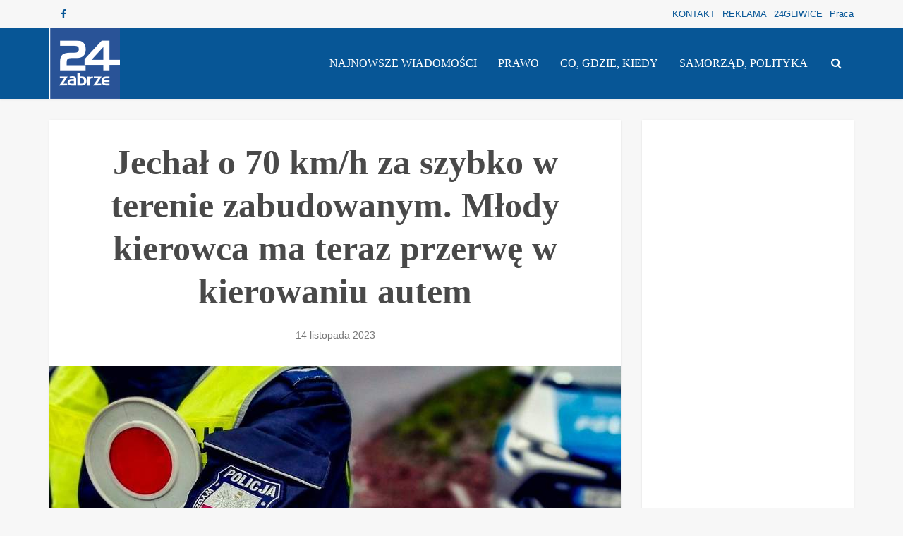

--- FILE ---
content_type: text/html; charset=UTF-8
request_url: https://www.24zabrze.pl/wiadomosci/jechal-o-70-km-h-za-szybko-w-terenie-zabudowanym-mlody-kierowca-ma-teraz-przerwe-w-kierowaniu-autem/
body_size: 20732
content:
<!DOCTYPE html><html lang="pl-PL" class="no-js no-svg"><head><script data-no-optimize="1">var litespeed_docref=sessionStorage.getItem("litespeed_docref");litespeed_docref&&(Object.defineProperty(document,"referrer",{get:function(){return litespeed_docref}}),sessionStorage.removeItem("litespeed_docref"));</script> <meta http-equiv="Content-Type" content="text/html; charset=UTF-8" /><meta name="viewport" content="user-scalable=yes, width=device-width, initial-scale=1.0, maximum-scale=1, minimum-scale=1"><link rel="profile" href="https://gmpg.org/xfn/11" /><title>Jechał o 70 km/h za szybko w terenie zabudowanym. Młody kierowca ma teraz przerwę w kierowaniu autem &#8211; 24zabrze.pl &#8211; Portal Miejski Zabrze | wiadomości</title><meta name='robots' content='max-image-preview:large' /><link rel='dns-prefetch' href='//fonts.googleapis.com' /><link rel="alternate" type="application/rss+xml" title="24zabrze.pl - Portal Miejski Zabrze | wiadomości &raquo; Kanał z wpisami" href="https://www.24zabrze.pl/wiadomosci/feed/" /><link rel="alternate" type="application/rss+xml" title="24zabrze.pl - Portal Miejski Zabrze | wiadomości &raquo; Kanał z komentarzami" href="https://www.24zabrze.pl/wiadomosci/comments/feed/" /><link rel="alternate" title="oEmbed (JSON)" type="application/json+oembed" href="https://www.24zabrze.pl/wiadomosci/wp-json/oembed/1.0/embed?url=https%3A%2F%2Fwww.24zabrze.pl%2Fwiadomosci%2Fjechal-o-70-km-h-za-szybko-w-terenie-zabudowanym-mlody-kierowca-ma-teraz-przerwe-w-kierowaniu-autem%2F" /><link rel="alternate" title="oEmbed (XML)" type="text/xml+oembed" href="https://www.24zabrze.pl/wiadomosci/wp-json/oembed/1.0/embed?url=https%3A%2F%2Fwww.24zabrze.pl%2Fwiadomosci%2Fjechal-o-70-km-h-za-szybko-w-terenie-zabudowanym-mlody-kierowca-ma-teraz-przerwe-w-kierowaniu-autem%2F&#038;format=xml" />
 <script src="//www.googletagmanager.com/gtag/js?id=G-YJ373ZYN7H"  data-cfasync="false" data-wpfc-render="false" type="text/javascript" async></script> <script data-cfasync="false" data-wpfc-render="false" type="text/javascript">var mi_version = '9.11.1';
				var mi_track_user = true;
				var mi_no_track_reason = '';
								var MonsterInsightsDefaultLocations = {"page_location":"https:\/\/www.24zabrze.pl\/wiadomosci\/jechal-o-70-km-h-za-szybko-w-terenie-zabudowanym-mlody-kierowca-ma-teraz-przerwe-w-kierowaniu-autem\/"};
								if ( typeof MonsterInsightsPrivacyGuardFilter === 'function' ) {
					var MonsterInsightsLocations = (typeof MonsterInsightsExcludeQuery === 'object') ? MonsterInsightsPrivacyGuardFilter( MonsterInsightsExcludeQuery ) : MonsterInsightsPrivacyGuardFilter( MonsterInsightsDefaultLocations );
				} else {
					var MonsterInsightsLocations = (typeof MonsterInsightsExcludeQuery === 'object') ? MonsterInsightsExcludeQuery : MonsterInsightsDefaultLocations;
				}

								var disableStrs = [
										'ga-disable-G-YJ373ZYN7H',
									];

				/* Function to detect opted out users */
				function __gtagTrackerIsOptedOut() {
					for (var index = 0; index < disableStrs.length; index++) {
						if (document.cookie.indexOf(disableStrs[index] + '=true') > -1) {
							return true;
						}
					}

					return false;
				}

				/* Disable tracking if the opt-out cookie exists. */
				if (__gtagTrackerIsOptedOut()) {
					for (var index = 0; index < disableStrs.length; index++) {
						window[disableStrs[index]] = true;
					}
				}

				/* Opt-out function */
				function __gtagTrackerOptout() {
					for (var index = 0; index < disableStrs.length; index++) {
						document.cookie = disableStrs[index] + '=true; expires=Thu, 31 Dec 2099 23:59:59 UTC; path=/';
						window[disableStrs[index]] = true;
					}
				}

				if ('undefined' === typeof gaOptout) {
					function gaOptout() {
						__gtagTrackerOptout();
					}
				}
								window.dataLayer = window.dataLayer || [];

				window.MonsterInsightsDualTracker = {
					helpers: {},
					trackers: {},
				};
				if (mi_track_user) {
					function __gtagDataLayer() {
						dataLayer.push(arguments);
					}

					function __gtagTracker(type, name, parameters) {
						if (!parameters) {
							parameters = {};
						}

						if (parameters.send_to) {
							__gtagDataLayer.apply(null, arguments);
							return;
						}

						if (type === 'event') {
														parameters.send_to = monsterinsights_frontend.v4_id;
							var hookName = name;
							if (typeof parameters['event_category'] !== 'undefined') {
								hookName = parameters['event_category'] + ':' + name;
							}

							if (typeof MonsterInsightsDualTracker.trackers[hookName] !== 'undefined') {
								MonsterInsightsDualTracker.trackers[hookName](parameters);
							} else {
								__gtagDataLayer('event', name, parameters);
							}
							
						} else {
							__gtagDataLayer.apply(null, arguments);
						}
					}

					__gtagTracker('js', new Date());
					__gtagTracker('set', {
						'developer_id.dZGIzZG': true,
											});
					if ( MonsterInsightsLocations.page_location ) {
						__gtagTracker('set', MonsterInsightsLocations);
					}
										__gtagTracker('config', 'G-YJ373ZYN7H', {"forceSSL":"true","link_attribution":"true"} );
										window.gtag = __gtagTracker;										(function () {
						/* https://developers.google.com/analytics/devguides/collection/analyticsjs/ */
						/* ga and __gaTracker compatibility shim. */
						var noopfn = function () {
							return null;
						};
						var newtracker = function () {
							return new Tracker();
						};
						var Tracker = function () {
							return null;
						};
						var p = Tracker.prototype;
						p.get = noopfn;
						p.set = noopfn;
						p.send = function () {
							var args = Array.prototype.slice.call(arguments);
							args.unshift('send');
							__gaTracker.apply(null, args);
						};
						var __gaTracker = function () {
							var len = arguments.length;
							if (len === 0) {
								return;
							}
							var f = arguments[len - 1];
							if (typeof f !== 'object' || f === null || typeof f.hitCallback !== 'function') {
								if ('send' === arguments[0]) {
									var hitConverted, hitObject = false, action;
									if ('event' === arguments[1]) {
										if ('undefined' !== typeof arguments[3]) {
											hitObject = {
												'eventAction': arguments[3],
												'eventCategory': arguments[2],
												'eventLabel': arguments[4],
												'value': arguments[5] ? arguments[5] : 1,
											}
										}
									}
									if ('pageview' === arguments[1]) {
										if ('undefined' !== typeof arguments[2]) {
											hitObject = {
												'eventAction': 'page_view',
												'page_path': arguments[2],
											}
										}
									}
									if (typeof arguments[2] === 'object') {
										hitObject = arguments[2];
									}
									if (typeof arguments[5] === 'object') {
										Object.assign(hitObject, arguments[5]);
									}
									if ('undefined' !== typeof arguments[1].hitType) {
										hitObject = arguments[1];
										if ('pageview' === hitObject.hitType) {
											hitObject.eventAction = 'page_view';
										}
									}
									if (hitObject) {
										action = 'timing' === arguments[1].hitType ? 'timing_complete' : hitObject.eventAction;
										hitConverted = mapArgs(hitObject);
										__gtagTracker('event', action, hitConverted);
									}
								}
								return;
							}

							function mapArgs(args) {
								var arg, hit = {};
								var gaMap = {
									'eventCategory': 'event_category',
									'eventAction': 'event_action',
									'eventLabel': 'event_label',
									'eventValue': 'event_value',
									'nonInteraction': 'non_interaction',
									'timingCategory': 'event_category',
									'timingVar': 'name',
									'timingValue': 'value',
									'timingLabel': 'event_label',
									'page': 'page_path',
									'location': 'page_location',
									'title': 'page_title',
									'referrer' : 'page_referrer',
								};
								for (arg in args) {
																		if (!(!args.hasOwnProperty(arg) || !gaMap.hasOwnProperty(arg))) {
										hit[gaMap[arg]] = args[arg];
									} else {
										hit[arg] = args[arg];
									}
								}
								return hit;
							}

							try {
								f.hitCallback();
							} catch (ex) {
							}
						};
						__gaTracker.create = newtracker;
						__gaTracker.getByName = newtracker;
						__gaTracker.getAll = function () {
							return [];
						};
						__gaTracker.remove = noopfn;
						__gaTracker.loaded = true;
						window['__gaTracker'] = __gaTracker;
					})();
									} else {
										console.log("");
					(function () {
						function __gtagTracker() {
							return null;
						}

						window['__gtagTracker'] = __gtagTracker;
						window['gtag'] = __gtagTracker;
					})();
									}</script> 
<script id="zabrz-ready" type="litespeed/javascript">window.advanced_ads_ready=function(e,a){a=a||"complete";var d=function(e){return"interactive"===a?"loading"!==e:"complete"===e};d(document.readyState)?e():document.addEventListener("readystatechange",(function(a){d(a.target.readyState)&&e()}),{once:"interactive"===a})},window.advanced_ads_ready_queue=window.advanced_ads_ready_queue||[]</script> <style id='wp-img-auto-sizes-contain-inline-css' type='text/css'>img:is([sizes=auto i],[sizes^="auto," i]){contain-intrinsic-size:3000px 1500px}
/*# sourceURL=wp-img-auto-sizes-contain-inline-css */</style><style id="litespeed-ccss">.mashsb-toggle-container{display:none;padding:11px 2% 8px;border:10px solid #fff120;position:relative;margin-bottom:10px;margin-top:0}.onoffswitch2{position:relative;display:inline-block;float:left;margin-right:3px;margin-bottom:3px;margin-left:0;background-color:#c5c5c5;color:#fff;width:42px;height:42px;line-height:42px;text-align:center}.onoffswitch2.mash-small{width:28px;height:28px;line-height:28px}.onoffswitch2:before{content:"-";display:inline-block;font-weight:700;font-size:30px;font-family:arial;vertical-align:super}.mashsb-main .mashsb-buttons .mashsb-noshadow{box-shadow:none;-webkit-box-shadow:none}html,body,div,span,h1,a,ins,ul,li,form{border:0;font-size:100%;margin:0;outline:0;padding:0;vertical-align:baseline}html{font-size:62.5%;overflow-y:scroll;overflow-x:hidden;-webkit-text-size-adjust:100%;-ms-text-size-adjust:100%;-ms-touch-action:manipulation;touch-action:manipulation}*,*:before,*:after{-webkit-box-sizing:border-box;-moz-box-sizing:border-box;box-sizing:border-box}body{background:#fff;font-style:inherit;font-weight:inherit;font-family:inherit;-webkit-font-smoothing:antialiased;text-rendering:auto}article,aside,header,main,nav{display:block}ul{list-style:none}a{text-decoration:none}a img{border:0}.container{margin:0 auto;max-width:1140px}.container:after{content:"";display:table;clear:both}.sidebar{width:300px;float:left;padding-top:15px;position:relative;min-height:1px}.vce-main-content{float:left;width:840px;padding:15px 30px 0 0}.vce-sticky .widget:last-child{margin-bottom:0}body,button,input{line-height:1.63}h1{font-style:normal;-ms-word-wrap:break-word;word-wrap:break-word}h1{line-height:1.22;margin-bottom:10px}i{font-style:italic}ins{text-decoration:none}ul{margin:0 0 30px 30px}ul{list-style:disc}li>ul{margin-bottom:0;margin-left:1.5em}img{max-width:100%;height:auto;vertical-align:middle;border:0;-ms-interpolation-mode:bicubic}button,input{font-size:100%;margin:0;vertical-align:baseline}button{border-radius:4px;font-size:14px;line-height:22px;color:#fff;text-align:center;display:inline-block;width:auto;padding:5px 10px;text-decoration:none;border:none;min-width:90px;background-position:center center;-webkit-appearance:none}button::-moz-focus-inner,input::-moz-focus-inner{border:0;padding:0}input[type=text]{color:#666;border:1px solid #ccc;border-radius:4px}input[type=text]{padding:3px}.main-navigation{clear:both;display:block;float:left;width:100%}.main-navigation ul{list-style:none;margin:0;padding:0;text-align:center}.top-nav-menu{list-style:none;margin:0;padding:0}.main-navigation li,.top-nav-menu li{display:inline-block;vertical-align:top;position:relative}.top-nav-menu li{margin:0 10px 0 0}.top-nav-menu li:last-child{margin-right:0}.main-navigation li{font-size:16px}.main-navigation a{display:block;text-decoration:none;line-height:1.25;padding:15px}.nav-menu>li>a{box-shadow:-1px 0 0 0 rgba(0,0,0,.05)}.nav-menu>li:last-child a{box-shadow:-1px 0 0 0 rgba(0,0,0,.05),1px 0 0 0 rgba(0,0,0,.05)}.main-navigation ul ul{position:absolute;top:100%;opacity:0;visibility:hidden;display:block;z-index:99999}.search-header-form-ul{box-shadow:0 3px 6px rgba(0,0,0,.2)}.main-navigation ul ul li{border-bottom:1px solid rgba(0,0,0,.05)}.main-navigation ul ul li:last-child{border-bottom:none}.main-navigation ul li.search-header-wrap>ul{display:block;opacity:0;-webkit-transform:scale(0);-moz-transform:scale(0);-ms-transform:scale(0);-o-transform:scale(0);transform:scale(0)}.search-header-wrap ul{padding:10px;width:295px;right:0;border-radius:2px}.search-header-wrap{width:50px}.search-header-form-ul li{float:left;width:100%}.header-3-wrapper .nav-menu li a{box-shadow:none!important}.header-sticky{position:fixed;top:0;left:0;width:100%;z-index:2000;height:50px;-webkit-backface-visibility:visible;backface-visibility:visible;-webkit-transform:translateY(-200%);-moz-transform:translateY(-200%);transform:translateY(-200%);will-change:transform}.header-sticky .site-title{float:left;padding:4px 0 0}.header-sticky .main-navigation{clear:none;float:right;width:auto}.header-sticky .nav-menu{position:static}.header-sticky .container{position:relative}.header-sticky .site-title img{max-height:28px}.top-nav-menu li a{font-size:13px;line-height:40px}.vce-wrap-left{float:left}.vce-wrap-right{float:right}.vce-wrap-right>ul{float:right}.vce-wrap-left>div{float:left}.site-content:before,.site-content:after{content:'';display:table}.site-content:after{clear:both}.sidebar .widget{line-height:1.57;-moz-box-shadow:0 3px 6px 0 rgba(0,0,0,.09);box-shadow:0 3px 6px 0 rgba(0,0,0,.09);margin:0 0 30px}.widget>div{padding:20px}.widget.vce-no-padding,.widget.vce-no-padding>div{padding:0!important}.nav-menu{position:relative}.vce-search-form{padding:20px}.vce-search-form .vce-search-input{width:200px;display:inline-block;vertical-align:top}.vce-search-submit{vertical-align:top;display:inline-block;width:50px;min-width:50px;height:40px;margin-left:3px;font-size:18px;margin-top:1px}.vce-search-submit{color:#fff}ins{vertical-align:middle}.top-header{font-size:13px;line-height:19px;height:40px}.soc-nav-menu{margin:0;padding:0}.soc-nav-menu li{float:left;list-style:none}.soc-nav-menu li:last-child{margin-right:0}.soc-nav-menu a:before{font-family:"FontAwesome";text-decoration:none}.soc-nav-menu a{position:relative;font-size:14px;line-height:40px;height:40px;width:40px;padding:0 8px;text-decoration:none;display:block;text-align:center}.vce-social-name{opacity:0;display:none;color:#fff;float:right;font-size:12px;margin:0 4px 0 8px}.soc-nav-menu li a[href*="facebook."]:before{content:"\f09a"}.main-header .site-title,.main-header .site-title a{font-size:80px;line-height:80px;text-decoration:none;margin-bottom:0;display:inline-block}.main-header .header-3-wrapper .site-title,.main-header .header-3-wrapper .site-title a{line-height:58px;font-size:60px}.main-header .header-3-wrapper .site-title{font-size:initial;line-height:initial}.main-header .header-3-wrapper .site-title a.has-logo{line-height:50px}.header-sticky .site-title a{font-size:36px;line-height:40px;text-decoration:none}.header-sticky .site-title a.has-logo{line-height:33px}.site-branding{text-align:center}.header-3-wrapper .site-branding{float:left;text-align:left}.header-3-wrapper .main-navigation{width:45px;float:right}.header-3-wrapper .main-navigation{width:auto;clear:none}.header-main-area{position:relative}.header-3-wrapper .site-branding{position:absolute}.header-3-wrapper .nav-menu{position:static}.main-box{padding:0;margin-bottom:30px;float:left;width:100%;-moz-box-shadow:0 3px 6px 0 rgba(0,0,0,.07);box-shadow:0 3px 6px 0 rgba(0,0,0,.07)}.site-content{padding:15px 0 0}.main-header,.main-box,.sidebar .widget,.header-sticky{-moz-box-shadow:0 1px 3px 0 rgba(0,0,0,.1);box-shadow:0 1px 3px 0 rgba(0,0,0,.1)}.search-header-form-ul .vce-search-submit{display:none}.search-header-form-ul .vce-search-form{padding:0}.search-header-form-ul .vce-search-form .vce-search-input{width:100%;border:none;height:36px;font-size:14px}.entry-meta div{line-height:1.29;display:inline-block;text-decoration:none}.entry-meta span,.entry-meta div{white-space:nowrap}.entry-meta>div:first-child:before{content:"";margin:0}.entry-meta>div:before{content:"22";margin:0 5px;font-size:12px}.vce-single .entry-header{margin:30px 0;text-align:center}h1.entry-title{line-height:1.22;margin:0 auto 15px;padding:0;width:95%}.meta-image{position:relative;overflow:hidden;z-index:10;max-width:100%}.vce-single .meta-image img{width:100%}input[type=text]{line-height:normal;width:100%;background:rgba(255,255,255,.2);border:1px solid rgba(0,0,0,.1);height:42px;padding:0 20px 0 10px}button::-moz-focus-inner{padding:0;border:0}.meta-image img{will-change:transform}#back-top{position:fixed;right:20px;bottom:0;z-index:1041;width:40px;height:40px;background:0 0;text-indent:0;color:#e8e8e8;font-size:32px;line-height:26px;padding:4px 0 0;text-align:center;border-radius:5px 5px 0 0}#back-top{display:none}#back-top i{opacity:.7}.vce-responsive-nav{display:none;font-size:32px;line-height:26px;float:left;position:relative;z-index:5000}:root .main-navigation ul ul{opacity:1}body,button,input{font-size:1.9rem}.main-navigation a{font-size:1.6rem}.sidebar .widget{font-size:1.4rem}h1{font-size:5rem}h1.entry-title{font-size:5rem}.entry-meta div{font-size:1.4rem}body{background-color:#f7f7f7;background-repeat:no-repeat;background-size:contain;background-attachment:fixed;background-position:center bottom}body{font-family:'Arimo';font-weight:400}h1,.site-title,.site-title a{font-family:'Fira Sans Condensed';font-weight:800}.main-navigation a{font-family:'Roboto';font-weight:400}body,button,input{color:#303030}h1{color:#494949}a{color:#dd2c2c}button{background-color:#dd2c2c}.entry-meta div{color:#777}.main-box{background:#fff}.main-box-single{background:#fff}.sidebar .widget{background:#fff}.sidebar .widget{color:#444}.top-header{background:#f7f7f7}.top-header,.top-header a{color:#075696}.header-3-wrapper{height:100px}.header-3-wrapper .site-branding{top:0;left:0}.site-title a{color:#111}.main-header{background-color:#075696}.header-3-wrapper .nav-menu>li>a{padding:40px 15px}.header-sticky{background:rgba(7,86,150,.95)}.main-navigation a{color:#fff}.vce-responsive-nav{color:#fff}.main-navigation ul ul{background-color:#110e7f}.search-header-wrap ul{border-top:2px solid #fff}#back-top{background:#323232}.nav-menu li a{text-transform:uppercase}.fa{display:inline-block;font:normal normal normal 14px/1 FontAwesome;font-size:inherit;text-rendering:auto;-webkit-font-smoothing:antialiased;-moz-osx-font-smoothing:grayscale}.fa-search:before{content:"\f002"}.fa-bars:before{content:"\f0c9"}.fa-angle-up:before{content:"\f106"}@media only screen and (min-width:1024px) and (max-width:1200px){.container{max-width:1000px}.vce-main-content{width:700px}.main-navigation ul ul{display:none}.top-header{overflow:hidden}.header-sticky .main-navigation a{padding:15px 10px}.main-navigation a{padding:15px 9px 15px}.search-header-wrap a{padding:15px}.header-3-wrapper .site-branding{max-width:300px}h1.entry-title{width:540px}.entry-title{display:block}}@media only screen and (min-width:670px) and (max-width:1023px){.header-sticky .main-navigation a{padding:15px 10px}.header-3-wrapper .site-branding{max-width:300px}.header-3-wrapper .nav-menu>li>a{padding:0 15px}h1.entry-title{width:540px}.entry-title{display:block}}@media only screen and (max-width:1023px){.container{max-width:90%}.vce-main-content{width:100%;padding:15px 0!important}.main-navigation ul ul{display:none}.vce-res-nav{float:left;position:absolute;left:0}.header-3-wrapper{height:50px!important;padding-top:0!important;text-align:center}.header-3-wrapper .site-branding{position:relative;float:none;top:0!important;left:initial!important;text-align:center;max-width:initial;padding:3px 0 7px}.site-branding{padding:4px 0 7px;display:inline-block}.site-branding img{max-width:120px;max-height:28px}.header-sticky .site-title{float:none;display:inline-block;padding:0}.header-sticky .vce-responsive-nav{position:absolute;left:0}.header-sticky{text-align:center}.main-header .header-3-wrapper .site-title,.main-header .header-3-wrapper .site-title a.has-logo{line-height:40px!important;font-size:26px!important}.sidebar{margin:0 auto 20px;float:none!important;display:block;clear:both;padding-top:0!important;width:100%;max-width:300px}h1.entry-title{max-width:100%}.vce-responsive-nav{display:block;margin:10px 0 9px}.nav-menu,.top-header{display:none}.main-header .site-title,.main-header .site-title a{line-height:36px!important;font-size:40px!important}li>ul{margin:0}}@media only screen and (min-width:200px) and (max-width:670px){html{margin-top:0!important;overflow-x:visible}html body,button,input{font-size:14px;line-height:22px}.container{max-width:95%}.vce-main-content{padding:0 0 10px!important}.main-box,.sidebar .widget{margin-bottom:10px}.vce-wrap-left,.vce-wrap-right{width:100%;max-width:100%;text-align:center}.vce-single .entry-header{margin:20px 0}.vce-wrap-left,.vce-wrap-right{text-align:center}body h1.entry-title{font-size:24px;line-height:1.4;padding:0 20px;max-width:80%;margin-top:5px;margin-bottom:5px}body h1{font-size:24px;line-height:34px;margin-bottom:10px}.vce-wrap-right>ul{float:none;display:inline-block;margin:10px 0 0}.entry-meta div{font-size:1.2rem!important}.vce-search-submit{position:absolute;right:0}}ins.adsbygoogle{background-color:transparent;padding:0}</style><link rel="preload" data-asynced="1" data-optimized="2" as="style" onload="this.onload=null;this.rel='stylesheet'" href="https://www.24zabrze.pl/wiadomosci/wp-content/litespeed/ucss/259c7d47a06a85ea9929a1d127ddaee3.css?ver=426ba" /><script data-optimized="1" type="litespeed/javascript" data-src="https://www.24zabrze.pl/wiadomosci/wp-content/plugins/litespeed-cache/assets/js/css_async.min.js"></script> <style id='vce-style-inline-css' type='text/css'>body, button, input, select, textarea {font-size: 1.9rem;}.vce-single .entry-headline p{font-size: 3.0rem;}.main-navigation a{font-size: 1.6rem;}.sidebar .widget-title{font-size: 1.8rem;}.sidebar .widget, .vce-lay-c .entry-content, .vce-lay-h .entry-content {font-size: 1.4rem;}.vce-featured-link-article{font-size: 5.2rem;}.vce-featured-grid-big.vce-featured-grid .vce-featured-link-article{font-size: 3.4rem;}.vce-featured-grid .vce-featured-link-article{font-size: 2.2rem;}h1 { font-size: 5.0rem; }h2 { font-size: 3.4rem; }h3 { font-size: 2.9rem; }h4 { font-size: 2.5rem; }h5 { font-size: 2.0rem; }h6 { font-size: 1.8rem; }.comment-reply-title, .main-box-title{font-size: 2.2rem;}h1.entry-title{font-size: 5.0rem;}.vce-lay-a .entry-title a{font-size: 5.0rem;}.vce-lay-b .entry-title{font-size: 2.8rem;}.vce-lay-c .entry-title, .vce-sid-none .vce-lay-c .entry-title{font-size: 2.8rem;}.vce-lay-d .entry-title{font-size: 1.7rem;}.vce-lay-e .entry-title{font-size: 1.6rem;}.vce-lay-f .entry-title{font-size: 1.4rem;}.vce-lay-g .entry-title a, .vce-lay-g .entry-title a:hover{font-size: 4.0rem;}.vce-lay-h .entry-title{font-size: 2.8rem;}.entry-meta div,.entry-meta div a,.vce-lay-g .meta-item,.vce-lay-c .meta-item{font-size: 1.4rem;}.vce-lay-d .meta-category a,.vce-lay-d .entry-meta div,.vce-lay-d .entry-meta div a,.vce-lay-e .entry-meta div,.vce-lay-e .entry-meta div a,.vce-lay-e .fn,.vce-lay-e .meta-item{font-size: 1.3rem;}body {background-color:#f7f7f7;background-repeat:no-repeat;background-size:contain;background-attachment:fixed;background-position:center bottom;}body,.mks_author_widget h3,.site-description,.meta-category a,textarea {font-family: 'Arimo';font-weight: 400;}h1,h2,h3,h4,h5,h6,blockquote,.vce-post-link,.site-title,.site-title a,.main-box-title,.comment-reply-title,.entry-title a,.vce-single .entry-headline p,.vce-prev-next-link,.author-title,.mks_pullquote,.widget_rss ul li .rsswidget,#bbpress-forums .bbp-forum-title,#bbpress-forums .bbp-topic-permalink {font-family: 'Fira Sans Condensed';font-weight: 800;}.main-navigation a,.sidr a{font-family: 'Roboto';font-weight: 400;}.vce-single .entry-content,.vce-single .entry-headline,.vce-single .entry-footer,.vce-share-bar {width: 730px;}.vce-lay-a .lay-a-content{width: 730px;max-width: 730px;}.vce-page .entry-content,.vce-page .entry-title-page {width: 760px;}.vce-sid-none .vce-single .entry-content,.vce-sid-none .vce-single .entry-headline,.vce-sid-none .vce-single .entry-footer {width: 760px;}.vce-sid-none .vce-page .entry-content,.vce-sid-none .vce-page .entry-title-page,.error404 .entry-content {width: 600px;max-width: 600px;}body, button, input, select, textarea{color: #303030;}h1,h2,h3,h4,h5,h6,.entry-title a,.prev-next-nav a,#bbpress-forums .bbp-forum-title, #bbpress-forums .bbp-topic-permalink,.woocommerce ul.products li.product .price .amount{color: #494949;}a,.entry-title a:hover,.vce-prev-next-link:hover,.vce-author-links a:hover,.required,.error404 h4,.prev-next-nav a:hover,#bbpress-forums .bbp-forum-title:hover, #bbpress-forums .bbp-topic-permalink:hover,.woocommerce ul.products li.product h3:hover,.woocommerce ul.products li.product h3:hover mark,.main-box-title a:hover{color: #dd2c2c;}.vce-square,.vce-main-content .mejs-controls .mejs-time-rail .mejs-time-current,button,input[type="button"],input[type="reset"],input[type="submit"],.vce-button,.pagination-wapper a,#vce-pagination .next.page-numbers,#vce-pagination .prev.page-numbers,#vce-pagination .page-numbers,#vce-pagination .page-numbers.current,.vce-link-pages a,#vce-pagination a,.vce-load-more a,.vce-slider-pagination .owl-nav > div,.vce-mega-menu-posts-wrap .owl-nav > div,.comment-reply-link:hover,.vce-featured-section a,.vce-lay-g .vce-featured-info .meta-category a,.vce-404-menu a,.vce-post.sticky .meta-image:before,#vce-pagination .page-numbers:hover,#bbpress-forums .bbp-pagination .current,#bbpress-forums .bbp-pagination a:hover,.woocommerce #respond input#submit,.woocommerce a.button,.woocommerce button.button,.woocommerce input.button,.woocommerce ul.products li.product .added_to_cart,.woocommerce #respond input#submit:hover,.woocommerce a.button:hover,.woocommerce button.button:hover,.woocommerce input.button:hover,.woocommerce ul.products li.product .added_to_cart:hover,.woocommerce #respond input#submit.alt,.woocommerce a.button.alt,.woocommerce button.button.alt,.woocommerce input.button.alt,.woocommerce #respond input#submit.alt:hover, .woocommerce a.button.alt:hover, .woocommerce button.button.alt:hover, .woocommerce input.button.alt:hover,.woocommerce span.onsale,.woocommerce .widget_price_filter .ui-slider .ui-slider-range,.woocommerce .widget_price_filter .ui-slider .ui-slider-handle,.comments-holder .navigation .page-numbers.current,.vce-lay-a .vce-read-more:hover,.vce-lay-c .vce-read-more:hover,body div.wpforms-container-full .wpforms-form input[type=submit], body div.wpforms-container-full .wpforms-form button[type=submit], body div.wpforms-container-full .wpforms-form .wpforms-page-button,body div.wpforms-container-full .wpforms-form input[type=submit]:hover, body div.wpforms-container-full .wpforms-form button[type=submit]:hover, body div.wpforms-container-full .wpforms-form .wpforms-page-button:hover,.wp-block-search__button {background-color: #dd2c2c;}#vce-pagination .page-numbers,.comments-holder .navigation .page-numbers{background: transparent;color: #dd2c2c;border: 1px solid #dd2c2c;}.comments-holder .navigation .page-numbers:hover{background: #dd2c2c;border: 1px solid #dd2c2c;}.bbp-pagination-links a{background: transparent;color: #dd2c2c;border: 1px solid #dd2c2c !important;}#vce-pagination .page-numbers.current,.bbp-pagination-links span.current,.comments-holder .navigation .page-numbers.current{border: 1px solid #dd2c2c;}.widget_categories .cat-item:before,.widget_categories .cat-item .count{background: #dd2c2c;}.comment-reply-link,.vce-lay-a .vce-read-more,.vce-lay-c .vce-read-more{border: 1px solid #dd2c2c;}.entry-meta div,.entry-meta-count,.entry-meta div a,.comment-metadata a,.meta-category span,.meta-author-wrapped,.wp-caption .wp-caption-text,.widget_rss .rss-date,.sidebar cite,.site-footer cite,.sidebar .vce-post-list .entry-meta div,.sidebar .vce-post-list .entry-meta div a,.sidebar .vce-post-list .fn,.sidebar .vce-post-list .fn a,.site-footer .vce-post-list .entry-meta div,.site-footer .vce-post-list .entry-meta div a,.site-footer .vce-post-list .fn,.site-footer .vce-post-list .fn a,#bbpress-forums .bbp-topic-started-by,#bbpress-forums .bbp-topic-started-in,#bbpress-forums .bbp-forum-info .bbp-forum-content,#bbpress-forums p.bbp-topic-meta,span.bbp-admin-links a,.bbp-reply-post-date,#bbpress-forums li.bbp-header,#bbpress-forums li.bbp-footer,.woocommerce .woocommerce-result-count,.woocommerce .product_meta{color: #777777;}.main-box-title, .comment-reply-title, .main-box-head{background: #f2f2f2;color: #a5a5a5;}.main-box-title a{color: #a5a5a5;}.sidebar .widget .widget-title a{color: #a5a5a5;}.main-box,.comment-respond,.prev-next-nav{background: #ffffff;}.vce-post,ul.comment-list > li.comment,.main-box-single,.ie8 .vce-single,#disqus_thread,.vce-author-card,.vce-author-card .vce-content-outside,.mks-bredcrumbs-container,ul.comment-list > li.pingback{background: #ffffff;}.mks_tabs.horizontal .mks_tab_nav_item.active{border-bottom: 1px solid #ffffff;}.mks_tabs.horizontal .mks_tab_item,.mks_tabs.vertical .mks_tab_nav_item.active,.mks_tabs.horizontal .mks_tab_nav_item.active{background: #ffffff;}.mks_tabs.vertical .mks_tab_nav_item.active{border-right: 1px solid #ffffff;}#vce-pagination,.vce-slider-pagination .owl-controls,.vce-content-outside,.comments-holder .navigation{background: #ffffff;}.sidebar .widget-title{background: #f7f7f7;color: #075696;}.sidebar .widget{background: #ffffff;}.sidebar .widget,.sidebar .widget li a,.sidebar .mks_author_widget h3 a,.sidebar .mks_author_widget h3,.sidebar .vce-search-form .vce-search-input,.sidebar .vce-search-form .vce-search-input:focus{color: #444444;}.sidebar .widget li a:hover,.sidebar .widget a,.widget_nav_menu li.menu-item-has-children:hover:after,.widget_pages li.page_item_has_children:hover:after{color: #075696;}.sidebar .tagcloud a {border: 1px solid #075696;}.sidebar .mks_author_link,.sidebar .tagcloud a:hover,.sidebar .mks_themeforest_widget .more,.sidebar button,.sidebar input[type="button"],.sidebar input[type="reset"],.sidebar input[type="submit"],.sidebar .vce-button,.sidebar .bbp_widget_login .button{background-color: #075696;}.sidebar .mks_author_widget .mks_autor_link_wrap,.sidebar .mks_themeforest_widget .mks_read_more,.widget .meks-instagram-follow-link {background: #f3f3f3;}.sidebar #wp-calendar caption,.sidebar .recentcomments,.sidebar .post-date,.sidebar #wp-calendar tbody{color: rgba(68,68,68,0.7);}.site-footer{background: #373941;}.site-footer .widget-title{color: #ffffff;}.site-footer,.site-footer .widget,.site-footer .widget li a,.site-footer .mks_author_widget h3 a,.site-footer .mks_author_widget h3,.site-footer .vce-search-form .vce-search-input,.site-footer .vce-search-form .vce-search-input:focus{color: #ffffff;}.site-footer .widget li a:hover,.site-footer .widget a,.site-info a{color: #dddddd;}.site-footer .tagcloud a {border: 1px solid #dddddd;}.site-footer .mks_author_link,.site-footer .mks_themeforest_widget .more,.site-footer button,.site-footer input[type="button"],.site-footer input[type="reset"],.site-footer input[type="submit"],.site-footer .vce-button,.site-footer .tagcloud a:hover{background-color: #dddddd;}.site-footer #wp-calendar caption,.site-footer .recentcomments,.site-footer .post-date,.site-footer #wp-calendar tbody,.site-footer .site-info{color: rgba(255,255,255,0.7);}.top-header,.top-nav-menu li .sub-menu{background: #f7f7f7;}.top-header,.top-header a{color: #075696;}.top-header .vce-search-form .vce-search-input,.top-header .vce-search-input:focus,.top-header .vce-search-submit{color: #075696;}.top-header .vce-search-form .vce-search-input::-webkit-input-placeholder { color: #075696;}.top-header .vce-search-form .vce-search-input:-moz-placeholder { color: #075696;}.top-header .vce-search-form .vce-search-input::-moz-placeholder { color: #075696;}.top-header .vce-search-form .vce-search-input:-ms-input-placeholder { color: #075696;}.header-1-wrapper{height: 100px;padding-top: 0px;}.header-2-wrapper,.header-3-wrapper{height: 100px;}.header-2-wrapper .site-branding,.header-3-wrapper .site-branding{top: 0px;left: 0px;}.site-title a, .site-title a:hover{color: #111111;}.site-description{color: #aaaaaa;}.main-header{background-color: #075696;}.header-bottom-wrapper{background: #424242;}.vce-header-ads{margin: 5px 0;}.header-3-wrapper .nav-menu > li > a{padding: 40px 15px;}.header-sticky,.sidr{background: rgba(7,86,150,0.95);}.ie8 .header-sticky{background: #075696;}.main-navigation a,.nav-menu .vce-mega-menu > .sub-menu > li > a,.sidr li a,.vce-menu-parent{color: #ffffff;}.nav-menu > li:hover > a,.nav-menu > .current_page_item > a,.nav-menu > .current-menu-item > a,.nav-menu > .current-menu-ancestor > a,.main-navigation a.vce-item-selected,.main-navigation ul ul li:hover > a,.nav-menu ul .current-menu-item a,.nav-menu ul .current_page_item a,.vce-menu-parent:hover,.sidr li a:hover,.sidr li.sidr-class-current_page_item > a,.main-navigation li.current-menu-item.fa:before,.vce-responsive-nav{color: #ffffff;}#sidr-id-vce_main_navigation_menu .soc-nav-menu li a:hover {color: #075696;}.nav-menu > li:hover > a,.nav-menu > .current_page_item > a,.nav-menu > .current-menu-item > a,.nav-menu > .current-menu-ancestor > a,.main-navigation a.vce-item-selected,.main-navigation ul ul,.header-sticky .nav-menu > .current_page_item:hover > a,.header-sticky .nav-menu > .current-menu-item:hover > a,.header-sticky .nav-menu > .current-menu-ancestor:hover > a,.header-sticky .main-navigation a.vce-item-selected:hover{background-color: #110e7f;}.search-header-wrap ul {border-top: 2px solid #ffffff;}.vce-cart-icon a.vce-custom-cart span,.sidr-class-vce-custom-cart .sidr-class-vce-cart-count {background: #ffffff;font-family: 'Arimo';}.vce-border-top .main-box-title{border-top: 2px solid #dd2c2c;}.tagcloud a:hover,.sidebar .widget .mks_author_link,.sidebar .widget.mks_themeforest_widget .more,.site-footer .widget .mks_author_link,.site-footer .widget.mks_themeforest_widget .more,.vce-lay-g .entry-meta div,.vce-lay-g .fn,.vce-lay-g .fn a{color: #FFF;}.vce-featured-header .vce-featured-header-background{opacity: 0.1}.vce-featured-grid .vce-featured-header-background,.vce-post-big .vce-post-img:after,.vce-post-slider .vce-post-img:after{opacity: 0.1}.vce-featured-grid .owl-item:hover .vce-grid-text .vce-featured-header-background,.vce-post-big li:hover .vce-post-img:after,.vce-post-slider li:hover .vce-post-img:after {opacity: 0.5}.vce-featured-grid.vce-featured-grid-big .vce-featured-header-background,.vce-post-big .vce-post-img:after,.vce-post-slider .vce-post-img:after{opacity: 0.5}.vce-featured-grid.vce-featured-grid-big .owl-item:hover .vce-grid-text .vce-featured-header-background,.vce-post-big li:hover .vce-post-img:after,.vce-post-slider li:hover .vce-post-img:after {opacity: 0.8}#back-top {background: #323232}.sidr input[type=text]{background: rgba(255,255,255,0.1);color: rgba(255,255,255,0.5);}.is-style-solid-color{background-color: #dd2c2c;color: #ffffff;}.wp-block-image figcaption{color: #777777;}.wp-block-cover .wp-block-cover-image-text, .wp-block-cover .wp-block-cover-text, .wp-block-cover h2, .wp-block-cover-image .wp-block-cover-image-text, .wp-block-cover-image .wp-block-cover-text, .wp-block-cover-image h2,p.has-drop-cap:not(:focus)::first-letter,p.wp-block-subhead{font-family: 'Fira Sans Condensed';font-weight: 800;}.wp-block-cover .wp-block-cover-image-text, .wp-block-cover .wp-block-cover-text, .wp-block-cover h2, .wp-block-cover-image .wp-block-cover-image-text, .wp-block-cover-image .wp-block-cover-text, .wp-block-cover-image h2{font-size: 2.5rem;}p.wp-block-subhead{font-size: 3.0rem;}.wp-block-button__link{background: #dd2c2c}.wp-block-search .wp-block-search__button{color: #ffffff}.meta-image:hover a img,.vce-lay-h .img-wrap:hover .meta-image > img,.img-wrp:hover img,.vce-gallery-big:hover img,.vce-gallery .gallery-item:hover img,.wp-block-gallery .blocks-gallery-item:hover img,.vce_posts_widget .vce-post-big li:hover img,.vce-featured-grid .owl-item:hover img,.vce-post-img:hover img,.mega-menu-img:hover img{-webkit-transform: scale(1.1);-moz-transform: scale(1.1);-o-transform: scale(1.1);-ms-transform: scale(1.1);transform: scale(1.1);}.has-small-font-size{ font-size: 1.2rem;}.has-large-font-size{ font-size: 1.9rem;}.has-huge-font-size{ font-size: 2.3rem;}@media(min-width: 671px){.has-small-font-size{ font-size: 1.6rem;}.has-normal-font-size{ font-size: 1.9rem;}.has-large-font-size{ font-size: 2.5rem;}.has-huge-font-size{ font-size: 3.3rem;}}.has-vce-acc-background-color{ background-color: #dd2c2c;}.has-vce-acc-color{ color: #dd2c2c;}.has-vce-meta-background-color{ background-color: #777777;}.has-vce-meta-color{ color: #777777;}.has-vce-txt-background-color{ background-color: #303030;}.has-vce-txt-color{ color: #303030;}.has-vce-bg-background-color{ background-color: #ffffff;}.has-vce-bg-color{ color: #ffffff;}.has-vce-cat-0-background-color{ background-color: ;}.has-vce-cat-0-color{ color: ;}.has-vce-cat-5878-background-color{ background-color: #dd3333;}.has-vce-cat-5878-color{ color: #dd3333;}.has-vce-cat-1129-background-color{ background-color: #ffffff;}.has-vce-cat-1129-color{ color: #ffffff;}a.category-5878, .sidebar .widget .vce-post-list a.category-5878{ color: #dd3333;}body.category-5878 .main-box-title, .main-box-title.cat-5878 { border-top: 2px solid #dd3333;}.widget_categories li.cat-item-5878 .count { background: #dd3333;}.widget_categories li.cat-item-5878:before { background:#dd3333;}.vce-featured-section .category-5878, .vce-post-big .meta-category a.category-5878, .vce-post-slider .meta-category a.category-5878{ background-color: #dd3333;}.vce-lay-g .vce-featured-info .meta-category a.category-5878{ background-color: #dd3333;}.vce-lay-h header .meta-category a.category-5878{ background-color: #dd3333;}a.category-1129, .sidebar .widget .vce-post-list a.category-1129{ color: #ffffff;}body.category-1129 .main-box-title, .main-box-title.cat-1129 { border-top: 2px solid #ffffff;}.widget_categories li.cat-item-1129 .count { background: #ffffff;}.widget_categories li.cat-item-1129:before { background:#ffffff;}.vce-featured-section .category-1129, .vce-post-big .meta-category a.category-1129, .vce-post-slider .meta-category a.category-1129{ background-color: #ffffff;}.vce-lay-g .vce-featured-info .meta-category a.category-1129{ background-color: #ffffff;}.vce-lay-h header .meta-category a.category-1129{ background-color: #ffffff;}.nav-menu li a{text-transform: uppercase;}.main-box-title{text-transform: uppercase;}.sidebar .widget-title{text-transform: uppercase;}.vce-featured-link-article{text-transform: uppercase;}
/*# sourceURL=vce-style-inline-css */</style> <script id="post-views-counter-frontend-js-before" type="litespeed/javascript">var pvcArgsFrontend={"mode":"rest_api","postID":106852,"requestURL":"https:\/\/www.24zabrze.pl\/wiadomosci\/wp-json\/post-views-counter\/view-post\/106852","nonce":"1575684ede","dataStorage":"cookies","multisite":!1,"path":"\/wiadomosci\/","domain":""}</script> <script type="litespeed/javascript" data-src="https://www.24zabrze.pl/wiadomosci/wp-content/plugins/google-analytics-for-wordpress/assets/js/frontend-gtag.min.js" id="monsterinsights-frontend-script-js" data-wp-strategy="async"></script> <script data-cfasync="false" data-wpfc-render="false" type="text/javascript" id='monsterinsights-frontend-script-js-extra'>/*  */
var monsterinsights_frontend = {"js_events_tracking":"true","download_extensions":"doc,pdf,ppt,zip,xls,docx,pptx,xlsx","inbound_paths":"[{\"path\":\"\\\/go\\\/\",\"label\":\"affiliate\"},{\"path\":\"\\\/recommend\\\/\",\"label\":\"affiliate\"}]","home_url":"https:\/\/www.24zabrze.pl\/wiadomosci","hash_tracking":"false","v4_id":"G-YJ373ZYN7H"};/*  */</script> <script type="litespeed/javascript" data-src="https://www.24zabrze.pl/wiadomosci/wp-includes/js/jquery/jquery.min.js" id="jquery-core-js"></script> <script id="advanced-ads-advanced-js-js-extra" type="litespeed/javascript">var advads_options={"blog_id":"1","privacy":{"enabled":!1,"state":"not_needed"}}</script> <script id="advanced_ads_pro/visitor_conditions-js-extra" type="litespeed/javascript">var advanced_ads_pro_visitor_conditions={"referrer_cookie_name":"advanced_ads_pro_visitor_referrer","referrer_exdays":"365","page_impr_cookie_name":"advanced_ads_page_impressions","page_impr_exdays":"3650"}</script> <link rel="https://api.w.org/" href="https://www.24zabrze.pl/wiadomosci/wp-json/" /><link rel="alternate" title="JSON" type="application/json" href="https://www.24zabrze.pl/wiadomosci/wp-json/wp/v2/posts/106852" /><link rel="EditURI" type="application/rsd+xml" title="RSD" href="https://www.24zabrze.pl/wiadomosci/xmlrpc.php?rsd" /><link rel="canonical" href="https://www.24zabrze.pl/wiadomosci/jechal-o-70-km-h-za-szybko-w-terenie-zabudowanym-mlody-kierowca-ma-teraz-przerwe-w-kierowaniu-autem/" /><meta name="generator" content="Redux 4.5.10" /><style type="text/css">.recentcomments a{display:inline !important;padding:0 !important;margin:0 !important;}</style> <script type="litespeed/javascript">var advadsCfpQueue=[];var advadsCfpAd=function(adID){if('undefined'===typeof advadsProCfp){advadsCfpQueue.push(adID)}else{advadsProCfp.addElement(adID)}}</script> <script type="litespeed/javascript" data-src="https://pagead2.googlesyndication.com/pagead/js/adsbygoogle.js?client=ca-pub-6075288733377292"
     crossorigin="anonymous"></script><style>ins.adsbygoogle { background-color: transparent; padding: 0; }</style><script  type="litespeed/javascript" data-src="https://pagead2.googlesyndication.com/pagead/js/adsbygoogle.js?client=ca-pub-6075288733377292" crossorigin="anonymous"></script><link rel="icon" href="https://www.24zabrze.pl/wiadomosci/wp-content/uploads/2025/12/cropped-favicon-24zabrze-32x32.png" sizes="32x32" /><link rel="icon" href="https://www.24zabrze.pl/wiadomosci/wp-content/uploads/2025/12/cropped-favicon-24zabrze-192x192.png" sizes="192x192" /><link rel="apple-touch-icon" href="https://www.24zabrze.pl/wiadomosci/wp-content/uploads/2025/12/cropped-favicon-24zabrze-180x180.png" /><meta name="msapplication-TileImage" content="https://www.24zabrze.pl/wiadomosci/wp-content/uploads/2025/12/cropped-favicon-24zabrze-270x270.png" /><style type="text/css" id="wp-custom-css">.tloreklamaa4 {
	background: transparent;
	border: solid 0px #f7f7f7;
box-shadow: 0px 0px 0px

	
}


@media only screen and (max-width: 670px) and (min-width: 200px){
p {
    font-size: 18px;
    line-height: 28px;
}
}</style></head><div id="cab957b2059f986a9c77f7a54cf8b8c02"></div><body data-rsssl=1 class="wp-singular post-template-default single single-post postid-106852 single-format-standard wp-embed-responsive wp-theme-voice vce-sid-right voice-v_3_0_2"><div id="vce-main"><header id="header" class="main-header"><div class="top-header"><div class="container"><div class="vce-wrap-left"><div class="menu-social-menu-container"><ul id="vce_social_menu" class="soc-nav-menu"><li id="menu-item-59" class="menu-item menu-item-type-custom menu-item-object-custom menu-item-59"><a href="https://www.facebook.com/"><span class="vce-social-name">Facebook</span></a></li></ul></div></div><div class="vce-wrap-right"><ul id="vce_top_navigation_menu" class="top-nav-menu"><li id="menu-item-75393" class="menu-item menu-item-type-post_type menu-item-object-page menu-item-75393"><a href="https://www.24zabrze.pl/wiadomosci/kontakt/" title="Kontakt z redakcją">KONTAKT</a></li><li id="menu-item-86718" class="menu-item menu-item-type-post_type menu-item-object-page menu-item-86718"><a href="https://www.24zabrze.pl/wiadomosci/reklama/">REKLAMA</a></li><li id="menu-item-76899" class="menu-item menu-item-type-custom menu-item-object-custom menu-item-76899"><a href="https://www.24gliwice.pl/wiadomosci/category/wszystko/">24GLIWICE</a></li><li id="menu-item-77909" class="menu-item menu-item-type-custom menu-item-object-custom menu-item-77909"><a href="https://www.pracuj.pl/praca/zabrze;wp">Praca</a></li></ul></div></div></div><div class="container header-main-area header-3-wrapper"><div class="vce-res-nav">
<a class="vce-responsive-nav" href="#sidr-main"><i class="fa fa-bars"></i></a></div><div class="site-branding">
<span class="site-title"><a href="https://www.24zabrze.pl/wiadomosci/" rel="home" class="has-logo"><picture class="vce-logo"><source media="(min-width: 1024px)" srcset="https://www.24zabrze.pl/wiadomosci/wp-content/uploads/2017/06/24-loga-menu-z.gif, https://www.24zabrze.pl/wiadomosci/wp-content/uploads/2017/06/24-loga-menu-z200.gif 2x"><source srcset="https://www.24zabrze.pl/wiadomosci/wp-content/uploads/2017/06/24zabrze-sticky.gif"><img data-lazyloaded="1" src="[data-uri]" width="100" height="100" data-src="https://www.24zabrze.pl/wiadomosci/wp-content/uploads/2017/06/24-loga-menu-z.gif" alt="24zabrze.pl - Portal Miejski Zabrze | wiadomości"></picture></a></span></div><nav id="site-navigation" class="main-navigation" role="navigation"><ul id="vce_main_navigation_menu" class="nav-menu"><li id="menu-item-103003" class="menu-item menu-item-type-taxonomy menu-item-object-category current-post-ancestor current-menu-parent current-post-parent menu-item-103003 vce-cat-1"><a href="https://www.24zabrze.pl/wiadomosci/category/wszystko/">NAJNOWSZE WIADOMOŚCI</a><li id="menu-item-103007" class="menu-item menu-item-type-taxonomy menu-item-object-category current-post-ancestor current-menu-parent current-post-parent menu-item-103007 vce-cat-5"><a href="https://www.24zabrze.pl/wiadomosci/category/prawo/">Prawo</a><li id="menu-item-103000" class="menu-item menu-item-type-taxonomy menu-item-object-category menu-item-103000 vce-cat-11756"><a href="https://www.24zabrze.pl/wiadomosci/category/kultura/">CO, GDZIE, KIEDY</a><li id="menu-item-103008" class="menu-item menu-item-type-taxonomy menu-item-object-category menu-item-103008 vce-cat-8"><a href="https://www.24zabrze.pl/wiadomosci/category/referendum/">Samorząd, polityka</a><li class="search-header-wrap"><a class="search_header" href="javascript:void(0)"><i class="fa fa-search"></i></a><ul class="search-header-form-ul"><li><form class="vce-search-form" action="https://www.24zabrze.pl/wiadomosci/" method="get">
<input name="s" class="vce-search-input" size="20" type="text" value="Wpisz szukane słowo" onfocus="(this.value == 'Wpisz szukane słowo') && (this.value = '')" onblur="(this.value == '') && (this.value = 'Wpisz szukane słowo')" placeholder="Wpisz szukane słowo" />
<button type="submit" class="vce-search-submit"><i class="fa fa-search"></i></button></form></li></ul></li></ul></nav></div></header><div id="sticky_header" class="header-sticky"><div class="container"><div class="vce-res-nav">
<a class="vce-responsive-nav" href="#sidr-main"><i class="fa fa-bars"></i></a></div><div class="site-branding">
<span class="site-title"><a href="https://www.24zabrze.pl/wiadomosci/" rel="home" class="has-logo"><picture class="vce-logo"><source media="(min-width: 1024px)" srcset="https://www.24zabrze.pl/wiadomosci/wp-content/uploads/2017/06/24zabrze-sticky.gif"><source srcset="https://www.24zabrze.pl/wiadomosci/wp-content/uploads/2017/06/24zabrze-sticky.gif"><img data-lazyloaded="1" src="[data-uri]" width="51" height="40" data-src="https://www.24zabrze.pl/wiadomosci/wp-content/uploads/2017/06/24zabrze-sticky.gif" alt="24zabrze.pl - Portal Miejski Zabrze | wiadomości"></picture></a></span></div><nav id="site-navigation" class="main-navigation" role="navigation"><ul id="vce_main_navigation_menu" class="nav-menu"><li class="menu-item menu-item-type-taxonomy menu-item-object-category current-post-ancestor current-menu-parent current-post-parent menu-item-103003 vce-cat-1"><a href="https://www.24zabrze.pl/wiadomosci/category/wszystko/">NAJNOWSZE WIADOMOŚCI</a><li class="menu-item menu-item-type-taxonomy menu-item-object-category current-post-ancestor current-menu-parent current-post-parent menu-item-103007 vce-cat-5"><a href="https://www.24zabrze.pl/wiadomosci/category/prawo/">Prawo</a><li class="menu-item menu-item-type-taxonomy menu-item-object-category menu-item-103000 vce-cat-11756"><a href="https://www.24zabrze.pl/wiadomosci/category/kultura/">CO, GDZIE, KIEDY</a><li class="menu-item menu-item-type-taxonomy menu-item-object-category menu-item-103008 vce-cat-8"><a href="https://www.24zabrze.pl/wiadomosci/category/referendum/">Samorząd, polityka</a><li class="search-header-wrap"><a class="search_header" href="javascript:void(0)"><i class="fa fa-search"></i></a><ul class="search-header-form-ul"><li><form class="vce-search-form" action="https://www.24zabrze.pl/wiadomosci/" method="get">
<input name="s" class="vce-search-input" size="20" type="text" value="Wpisz szukane słowo" onfocus="(this.value == 'Wpisz szukane słowo') && (this.value = '')" onblur="(this.value == '') && (this.value = 'Wpisz szukane słowo')" placeholder="Wpisz szukane słowo" />
<button type="submit" class="vce-search-submit"><i class="fa fa-search"></i></button></form></li></ul></li></ul></nav></div></div><div id="main-wrapper"><div id="content" class="container site-content vce-sid-right"><div id="primary" class="vce-main-content"><main id="main" class="main-box main-box-single"><article id="post-106852" class="vce-single post-106852 post type-post status-publish format-standard has-post-thumbnail hentry category-prawo category-wszystko"><header class="entry-header"><h1 class="entry-title">Jechał o 70 km/h za szybko w terenie zabudowanym. Młody kierowca ma teraz przerwę w kierowaniu autem</h1><div class="entry-meta"><div class="meta-item date"><span class="updated">14 listopada 2023</span></div></div></header><div class="meta-image">
<img data-lazyloaded="1" src="[data-uri]" width="810" height="456" data-src="https://www.24zabrze.pl/wiadomosci/wp-content/uploads/2023/11/predkosc.jpg" class="attachment-vce-lay-a size-vce-lay-a wp-post-image" alt="" decoding="async" fetchpriority="high" data-srcset="https://www.24zabrze.pl/wiadomosci/wp-content/uploads/2023/11/predkosc.jpg 810w, https://www.24zabrze.pl/wiadomosci/wp-content/uploads/2023/11/predkosc-410x232.jpg.webp 410w, https://www.24zabrze.pl/wiadomosci/wp-content/uploads/2023/11/predkosc-808x455.jpg.webp 808w, https://www.24zabrze.pl/wiadomosci/wp-content/uploads/2023/11/predkosc-768x432.jpg.webp 768w" data-sizes="(max-width: 810px) 100vw, 810px" /></div><div class="entry-content"><div  class="zabrz-a61558adae4430df3ab9bc72165bcd56 zabrz-a6-z-nad-leadem-artykulow" id="zabrz-a61558adae4430df3ab9bc72165bcd56"></div><h2>19-letni kierowca przekroczył dozwoloną prędkość w terenie zabudowanym o 70 km/h. Młody mężczyzna został ukarany mandatem karnym i stracił prawo jazdy na 3 miesiące.</h2><p>Sytuacja miała miejsce w poniedziałek w Zabrzu w rejonie ulicy Goduli, gdzie policjanci z zabrzańskiej drogówki, zatrzymali do kontroli drogowej 19-latka kierującego Volkswagenem.</p><p>&#8211; <em>Mężczyzna miał na liczniku 120 km/h w miejscu, gdzie obowiązuje ograniczenie do pięćdziesięciu. To aż o 70 kilometrów za dużo w terenie zabudowanym. W konsekwencji, za rażącą prędkość 19-latek stracił prawo jazdy na okres 3 miesięcy, a także otrzymał wysoki mandat karny. Ponadto na jego konto trafiło 13 dodatkowych punktów karnych</em> &#8211; informuje mł. asp. <strong>Sebastian Bijok,</strong> oficer prasowy KMP Zabrze/</p><p>Policja przypomina, że skrajnie nieodpowiedzialne zachowania, w tym nadmierna prędkość mogą doprowadzić do tragicznych w skutkach wypadków.</p><p>(żms)/KMP Zabrze<br />
fot. KMP Zabrze</p><div class="zabrz-a5-z-na-koncu-artykulow" id="zabrz-3763705973"><div style="margin-top: 20px;margin-left: auto;margin-right: auto;text-align: center;" id="zabrz-4004894149" data-zabrz-trackid="87377" data-zabrz-trackbid="1" class="zabrz-target"><a data-no-instant="1" href="https://www.jasek.pl/" rel="noopener" class="a2t-link" target="_blank" aria-label="20200401-jasek 600"><img data-lazyloaded="1" src="[data-uri]" decoding="async" data-src="https://www.24zabrze.pl/wiadomosci/wp-content/uploads/2020/04/20200401-jasek-600.jpg.webp" alt="" data-srcset="https://www.24zabrze.pl/wiadomosci/wp-content/uploads/2020/04/20200401-jasek-600.jpg.webp 600w, https://www.24zabrze.pl/wiadomosci/wp-content/uploads/2020/04/20200401-jasek-600-410x109.jpg.webp 410w" data-sizes="(max-width: 600px) 100vw, 600px" class="no-lazyload" width="600" height="160"  style="display: inline-block; max-width: 100%; height: auto;" /></a></div></div></div></article></main><div class="main-box vce-related-box"><h3 class="main-box-title">Zobacz też</h3><div class="main-box-inside"><article class="vce-post vce-lay-c post-115934 post type-post status-publish format-standard has-post-thumbnail hentry category-stronaglowna category-wszystko tag-najlepsze-szkoly tag-perspektywy"><div class="meta-image">
<a href="https://www.24zabrze.pl/wiadomosci/zabrzanskie-licea-i-technika-w-rankingu-miesiecznika-perspektywy-ktore-wypadly-najlepiej/" title="Zabrzańskie licea i technikum w rankingu miesięcznika Perspektywy. Które szkoły wypadły najlepiej?">
<img data-lazyloaded="1" src="[data-uri]" width="375" height="195" data-src="https://www.24zabrze.pl/wiadomosci/wp-content/uploads/2026/01/3-LO2-375x195.jpg.webp" class="attachment-vce-lay-b size-vce-lay-b wp-post-image" alt="" loading="lazy" />							</a></div><header class="entry-header"><h2 class="entry-title"><a href="https://www.24zabrze.pl/wiadomosci/zabrzanskie-licea-i-technika-w-rankingu-miesiecznika-perspektywy-ktore-wypadly-najlepiej/" title="Zabrzańskie licea i technikum w rankingu miesięcznika Perspektywy. Które szkoły wypadły najlepiej?">Zabrzańskie licea i technikum w rankingu miesięcznika Perspektywy...</a></h2></header></article><article class="vce-post vce-lay-c post-115924 post type-post status-publish format-standard has-post-thumbnail hentry category-kultura category-prawo category-referendum category-wszystko tag-rady-dzielnic tag-wybory"><div class="meta-image">
<a href="https://www.24zabrze.pl/wiadomosci/wybory-do-rad-dzielnic-pozostalo-kilkanascie-dni-na-zglaszanie-kandydatow-na-radnych/" title="Wybory do Rad Dzielnic. Pozostało kilkanaście dni na zgłaszanie kandydatów na radnych">
<img data-lazyloaded="1" src="[data-uri]" width="375" height="195" data-src="https://www.24zabrze.pl/wiadomosci/wp-content/uploads/2025/11/rady-dzielnic-375x195.jpg.webp" class="attachment-vce-lay-b size-vce-lay-b wp-post-image" alt="" loading="lazy" />							</a></div><header class="entry-header"><h2 class="entry-title"><a href="https://www.24zabrze.pl/wiadomosci/wybory-do-rad-dzielnic-pozostalo-kilkanascie-dni-na-zglaszanie-kandydatow-na-radnych/" title="Wybory do Rad Dzielnic. Pozostało kilkanaście dni na zgłaszanie kandydatów na radnych">Wybory do Rad Dzielnic. Pozostało kilkanaście dni na zgłaszanie...</a></h2></header></article><article class="vce-post vce-lay-c post-115946 post type-post status-publish format-standard has-post-thumbnail hentry category-kultura category-wszystko tag-platan tag-wosp"><div class="meta-image">
<a href="https://www.24zabrze.pl/wiadomosci/final-wosp-w-zabrzu-atrakcje-dla-dzieci-wystepy-sceniczne-pokazy-i-tradycyjnie-swiatelko-do-nieba/" title="Finał WOŚP w Zabrzu. Atrakcje dla dzieci, występy sceniczne, pokazy i tradycyjnie światełko do nieba">
<img data-lazyloaded="1" src="[data-uri]" width="375" height="195" data-src="https://www.24zabrze.pl/wiadomosci/wp-content/uploads/2025/01/wosp-zabrze-375x195.jpg.webp" class="attachment-vce-lay-b size-vce-lay-b wp-post-image" alt="" loading="lazy" />							</a></div><header class="entry-header"><h2 class="entry-title"><a href="https://www.24zabrze.pl/wiadomosci/final-wosp-w-zabrzu-atrakcje-dla-dzieci-wystepy-sceniczne-pokazy-i-tradycyjnie-swiatelko-do-nieba/" title="Finał WOŚP w Zabrzu. Atrakcje dla dzieci, występy sceniczne, pokazy i tradycyjnie światełko do nieba">Finał WOŚP w Zabrzu. Atrakcje dla dzieci, występy sceniczne, pokazy...</a></h2></header></article><article class="vce-post vce-lay-c post-115927 post type-post status-publish format-standard has-post-thumbnail hentry category-prawo category-wszystko tag-poszukiwani tag-zatrzymania"><div class="meta-image">
<a href="https://www.24zabrze.pl/wiadomosci/osmiu-poszukiwanych-przez-wymiar-sprawiedliwosci-wpadlo-w-ciagu-jednej-doby-jak-mozna-ich-zglaszac/" title="Ośmiu poszukiwanych przez wymiar sprawiedliwości wpadło w ciągu jednej doby. Jak można ich zgłaszać?">
<img data-lazyloaded="1" src="[data-uri]" width="375" height="195" data-src="https://www.24zabrze.pl/wiadomosci/wp-content/uploads/2024/07/kajdanki-375x195.jpg.webp" class="attachment-vce-lay-b size-vce-lay-b wp-post-image" alt="" loading="lazy" />							</a></div><header class="entry-header"><h2 class="entry-title"><a href="https://www.24zabrze.pl/wiadomosci/osmiu-poszukiwanych-przez-wymiar-sprawiedliwosci-wpadlo-w-ciagu-jednej-doby-jak-mozna-ich-zglaszac/" title="Ośmiu poszukiwanych przez wymiar sprawiedliwości wpadło w ciągu jednej doby. Jak można ich zgłaszać?">Ośmiu poszukiwanych przez wymiar sprawiedliwości wpadło w ciągu...</a></h2></header></article><article class="vce-post vce-lay-c post-115916 post type-post status-publish format-standard has-post-thumbnail hentry category-prawo category-wszystko tag-pobicie-w-autobusie tag-wizerunek"><div class="meta-image">
<a href="https://www.24zabrze.pl/wiadomosci/brutalne-pobicie-w-autobusie-na-terenie-zabrza-policja-opublikowala-wizerunek-podejrzanego-mezczyzny/" title="Brutalne pobicie w autobusie na terenie Zabrza. Policja opublikowała wizerunek podejrzanego mężczyzny">
<img data-lazyloaded="1" src="[data-uri]" width="375" height="195" data-src="https://www.24zabrze.pl/wiadomosci/wp-content/uploads/2026/01/pobicie-w-autobusie-375x195.jpg.webp" class="attachment-vce-lay-b size-vce-lay-b wp-post-image" alt="" loading="lazy" />							</a></div><header class="entry-header"><h2 class="entry-title"><a href="https://www.24zabrze.pl/wiadomosci/brutalne-pobicie-w-autobusie-na-terenie-zabrza-policja-opublikowala-wizerunek-podejrzanego-mezczyzny/" title="Brutalne pobicie w autobusie na terenie Zabrza. Policja opublikowała wizerunek podejrzanego mężczyzny">Brutalne pobicie w autobusie na terenie Zabrza. Policja...</a></h2></header></article><article class="vce-post vce-lay-c post-115888 post type-post status-publish format-standard has-post-thumbnail hentry category-prawo category-wszystko tag-kradziez tag-platan"><div class="meta-image">
<a href="https://www.24zabrze.pl/wiadomosci/kradl-tak-dlugo-az-wpadl-okazalo-sie-ze-jest-poszukiwany-listem-gonczym-za-podobne-przestepstwa/" title="Kradł tak długo, aż&#8230; wpadł. Okazało się, że jest poszukiwany listem gończym za podobne przestępstwa">
<img data-lazyloaded="1" src="[data-uri]" width="375" height="195" data-src="https://www.24zabrze.pl/wiadomosci/wp-content/uploads/2020/01/zabrze-areszt-375x195.jpg.webp" class="attachment-vce-lay-b size-vce-lay-b wp-post-image" alt="" loading="lazy" />							</a></div><header class="entry-header"><h2 class="entry-title"><a href="https://www.24zabrze.pl/wiadomosci/kradl-tak-dlugo-az-wpadl-okazalo-sie-ze-jest-poszukiwany-listem-gonczym-za-podobne-przestepstwa/" title="Kradł tak długo, aż&#8230; wpadł. Okazało się, że jest poszukiwany listem gończym za podobne przestępstwa">Kradł tak długo, aż&#8230; wpadł. Okazało się, że jest poszukiwany...</a></h2></header></article></div></div></div><aside id="sidebar" class="sidebar right"><div class="vce-sticky"><div class="vce-no-padding widget zabrz-widget"><div data-zabrz-trackid="107678" data-zabrz-trackbid="1" class="zabrz-target" id="zabrz-1922488442"><script type="litespeed/javascript" data-src="//pagead2.googlesyndication.com/pagead/js/adsbygoogle.js?client=ca-pub-6075288733377292" crossorigin="anonymous"></script><ins class="adsbygoogle" style="display:inline-block;width:300px;height:600px;"
data-ad-client="ca-pub-6075288733377292"
data-ad-slot="4237467452"></ins> <script type="litespeed/javascript">(adsbygoogle=window.adsbygoogle||[]).push({})</script> </div></div></div></aside></div><footer id="footer" class="site-footer"><div class="container-full site-info"><div class="container"><div class="vce-wrap-center"><p>2015-2026 © 24GLIWICE MEDIA
<br><a href="reklama">REKLAMA</a> | <a href="polityka-prywatnosci/">POLITYKA PRYWATNOŚCI</a></p></div></div></div></footer></div></div><a href="javascript:void(0)" id="back-top"><i class="fa fa-angle-up"></i></a> <script type="litespeed/javascript">var advancedAds={"adHealthNotice":{"enabled":!1,"pattern":"AdSense fallback was loaded for empty AdSense ad \"[ad_title]\""},"frontendPrefix":"zabrz-"}</script> <script type="speculationrules">{"prefetch":[{"source":"document","where":{"and":[{"href_matches":"/wiadomosci/*"},{"not":{"href_matches":["/wiadomosci/wp-*.php","/wiadomosci/wp-admin/*","/wiadomosci/wp-content/uploads/*","/wiadomosci/wp-content/*","/wiadomosci/wp-content/plugins/*","/wiadomosci/wp-content/themes/voice/*","/wiadomosci/*\\?(.+)"]}},{"not":{"selector_matches":"a[rel~=\"nofollow\"]"}},{"not":{"selector_matches":".no-prefetch, .no-prefetch a"}}]},"eagerness":"conservative"}]}</script> <script id="vce-main-js-extra" type="litespeed/javascript">var vce_js_settings={"sticky_header":"1","sticky_header_offset":"700","sticky_header_logo":"https://www.24zabrze.pl/wiadomosci/wp-content/uploads/2017/06/24zabrze-sticky.gif","logo":"https://www.24zabrze.pl/wiadomosci/wp-content/uploads/2017/06/24-loga-menu-z.gif","logo_retina":"https://www.24zabrze.pl/wiadomosci/wp-content/uploads/2017/06/24-loga-menu-z200.gif","logo_mobile":"https://www.24zabrze.pl/wiadomosci/wp-content/uploads/2017/06/24zabrze-sticky.gif","logo_mobile_retina":"","rtl_mode":"0","ajax_url":"https://www.24zabrze.pl/wiadomosci/wp-admin/admin-ajax.php","ajax_wpml_current_lang":null,"ajax_mega_menu":"1","mega_menu_slider":"","mega_menu_subcats":"","lay_fa_grid_center":"","full_slider_autoplay":"3000","grid_slider_autoplay":"","grid_big_slider_autoplay":"","fa_big_opacity":{"1":"0.1","2":"0.6"},"top_bar_mobile":"1","top_bar_mobile_group":"","top_bar_more_link":"More"}</script> <script id="advanced-ads-pro-main-js-extra" type="litespeed/javascript">var advanced_ads_cookies={"cookie_path":"/wiadomosci/","cookie_domain":""};var advadsCfpInfo={"cfpExpHours":"3","cfpClickLimit":"3","cfpBan":"7","cfpPath":"/wiadomosci","cfpDomain":"www.24zabrze.pl","cfpEnabled":""}</script> <script id="advanced-ads-pro/cache_busting-js-extra" type="litespeed/javascript">var advanced_ads_pro_ajax_object={"ajax_url":"https://www.24zabrze.pl/wiadomosci/wp-admin/admin-ajax.php","lazy_load_module_enabled":"","lazy_load":{"default_offset":0,"offsets":[]},"moveintohidden":"","wp_timezone_offset":"3600","the_id":"106852","is_singular":"1"};var advanced_ads_responsive={"reload_on_resize":"0"}</script> <script id="advadsTrackingScript-js-extra" type="litespeed/javascript">var advadsTracking={"impressionActionName":"aatrack-records","clickActionName":"aatrack-click","targetClass":"zabrz-target","blogId":"1","frontendPrefix":"zabrz-"}</script> <script type="litespeed/javascript">window.advads_admin_bar_items=[{"title":"20200401 jasek","type":"ad","count":1},{"title":"strefa A5 Z","type":"group","count":1},{"title":"A5 Z na ko\u0144cu artyku\u0142\u00f3w","type":"placement","count":1},{"title":"Google 300x600px","type":"ad","count":1},{"title":"strefa B1 Z","type":"group","count":1}]</script><script type="litespeed/javascript">window.advads_passive_placements={"112889_1":{"type":"group","id":9404,"elementid":["zabrz-a61558adae4430df3ab9bc72165bcd56"],"ads":{"113060":{"id":113060,"title":"20251127 dom100 M","expiry_date":0,"visitors":[{"type":"mobile","value":["mobile"]}],"content":"<div style=\"margin-top: 5px;margin-bottom: 30px;margin-left: auto;margin-right: auto;text-align: center;\" id=\"zabrz-1516884551\" data-zabrz-trackid=\"113060\" data-zabrz-trackbid=\"1\" class=\"zabrz-target\"><a data-no-instant=\"1\" href=\"https:\/\/dom100.eu\/\" rel=\"noopener\" class=\"a2t-link\" target=\"_blank\" aria-label=\"400&#215;300-9na10-zaluje\"><img src=\"https:\/\/www.24zabrze.pl\/wiadomosci\/wp-content\/uploads\/2025\/09\/400x300-9na10-zaluje.webp\" alt=\"\"  srcset=\"https:\/\/www.24zabrze.pl\/wiadomosci\/wp-content\/uploads\/2025\/09\/400x300-9na10-zaluje.webp 400w, https:\/\/www.24zabrze.pl\/wiadomosci\/wp-content\/uploads\/2025\/09\/400x300-9na10-zaluje-309x232.webp 309w\" sizes=\"(max-width: 400px) 100vw, 400px\" class=\"no-lazyload\" width=\"400\" height=\"300\"  style=\"display: inline-block; max-width: 100%; height: auto;\" \/><\/a><\/div>","once_per_page":0,"debugmode":!1,"blog_id":1,"type":"image","position":"center_nofloat","day_indexes":!1,"tracking_enabled":!0,"privacy":{"ignore":!1,"needs_consent":!1}},"113057":{"id":113057,"title":"20251127 dom100 D","expiry_date":0,"visitors":[{"type":"mobile","value":["tablet","desktop"]}],"content":"<div style=\"margin-top: 5px;margin-bottom: 30px;margin-left: auto;margin-right: auto;text-align: center;\" id=\"zabrz-515639278\" data-zabrz-trackid=\"113057\" data-zabrz-trackbid=\"1\" class=\"zabrz-target\"><a data-no-instant=\"1\" href=\"https:\/\/dom100.eu\/\" rel=\"noopener\" class=\"a2t-link\" target=\"_blank\" aria-label=\"750&#215;200-9na10-zaluje\"><img src=\"https:\/\/www.24zabrze.pl\/wiadomosci\/wp-content\/uploads\/2025\/09\/750x200-9na10-zaluje.webp\" alt=\"\"  srcset=\"https:\/\/www.24zabrze.pl\/wiadomosci\/wp-content\/uploads\/2025\/09\/750x200-9na10-zaluje.webp 750w, https:\/\/www.24zabrze.pl\/wiadomosci\/wp-content\/uploads\/2025\/09\/750x200-9na10-zaluje-410x109.webp 410w\" sizes=\"(max-width: 750px) 100vw, 750px\" class=\"no-lazyload\" width=\"750\" height=\"200\"  style=\"display: inline-block; max-width: 100%; height: auto;\" \/><\/a><\/div>","once_per_page":0,"debugmode":!1,"blog_id":1,"type":"image","position":"center_nofloat","day_indexes":!1,"tracking_enabled":!0,"privacy":{"ignore":!1,"needs_consent":!1}}},"group_info":{"id":9404,"name":"strefa A6 Z","weights":{"113057":"10","113060":"10","114634":10,"114638":10},"type":"default","ordered_ad_ids":[113060,113057],"ad_count":1},"placement_info":{"id":"112889","title":"A6 Z nad leadem artyku\u0142\u00f3w","content":"New placement content goes here","type":"post_top","slug":"a6-z-nad-leadem-artykulow","status":"publish","item":"group_9404","display":[],"visitors":[]},"test_id":null,"group_wrap":[{"before":"<div class=\"zabrz-a6-z-nad-leadem-artykulow\" id=\"zabrz-23604335\">","after":"<\/div>"}],"inject_before":[""]}};window.advads_has_ads=[["87377","ad","20200401 jasek","off"],["107678","ad","Google 300x600px","off"]];(window.advanced_ads_ready||jQuery(document).ready).call(null,function(){if(!window.advanced_ads_pro){console.log("Advanced Ads Pro: cache-busting can not be initialized")}})</script><script type="litespeed/javascript">!function(){window.advanced_ads_ready_queue=window.advanced_ads_ready_queue||[],advanced_ads_ready_queue.push=window.advanced_ads_ready;for(var d=0,a=advanced_ads_ready_queue.length;d<a;d++)advanced_ads_ready(advanced_ads_ready_queue[d])}();</script><script id="zabrz-tracking" type="litespeed/javascript">var advads_tracking_ads={"1":[87377,107678]};var advads_tracking_urls={"1":"https:\/\/www.24zabrze.pl\/wiadomosci\/wp-content\/ajax-handler.php"};var advads_tracking_methods={"1":"frontend"};var advads_tracking_parallel={"1":!1};var advads_tracking_linkbases={"1":"https:\/\/www.24zabrze.pl\/wiadomosci\/linkout\/"}</script> <script data-no-optimize="1">window.lazyLoadOptions=Object.assign({},{threshold:300},window.lazyLoadOptions||{});!function(t,e){"object"==typeof exports&&"undefined"!=typeof module?module.exports=e():"function"==typeof define&&define.amd?define(e):(t="undefined"!=typeof globalThis?globalThis:t||self).LazyLoad=e()}(this,function(){"use strict";function e(){return(e=Object.assign||function(t){for(var e=1;e<arguments.length;e++){var n,a=arguments[e];for(n in a)Object.prototype.hasOwnProperty.call(a,n)&&(t[n]=a[n])}return t}).apply(this,arguments)}function o(t){return e({},at,t)}function l(t,e){return t.getAttribute(gt+e)}function c(t){return l(t,vt)}function s(t,e){return function(t,e,n){e=gt+e;null!==n?t.setAttribute(e,n):t.removeAttribute(e)}(t,vt,e)}function i(t){return s(t,null),0}function r(t){return null===c(t)}function u(t){return c(t)===_t}function d(t,e,n,a){t&&(void 0===a?void 0===n?t(e):t(e,n):t(e,n,a))}function f(t,e){et?t.classList.add(e):t.className+=(t.className?" ":"")+e}function _(t,e){et?t.classList.remove(e):t.className=t.className.replace(new RegExp("(^|\\s+)"+e+"(\\s+|$)")," ").replace(/^\s+/,"").replace(/\s+$/,"")}function g(t){return t.llTempImage}function v(t,e){!e||(e=e._observer)&&e.unobserve(t)}function b(t,e){t&&(t.loadingCount+=e)}function p(t,e){t&&(t.toLoadCount=e)}function n(t){for(var e,n=[],a=0;e=t.children[a];a+=1)"SOURCE"===e.tagName&&n.push(e);return n}function h(t,e){(t=t.parentNode)&&"PICTURE"===t.tagName&&n(t).forEach(e)}function a(t,e){n(t).forEach(e)}function m(t){return!!t[lt]}function E(t){return t[lt]}function I(t){return delete t[lt]}function y(e,t){var n;m(e)||(n={},t.forEach(function(t){n[t]=e.getAttribute(t)}),e[lt]=n)}function L(a,t){var o;m(a)&&(o=E(a),t.forEach(function(t){var e,n;e=a,(t=o[n=t])?e.setAttribute(n,t):e.removeAttribute(n)}))}function k(t,e,n){f(t,e.class_loading),s(t,st),n&&(b(n,1),d(e.callback_loading,t,n))}function A(t,e,n){n&&t.setAttribute(e,n)}function O(t,e){A(t,rt,l(t,e.data_sizes)),A(t,it,l(t,e.data_srcset)),A(t,ot,l(t,e.data_src))}function w(t,e,n){var a=l(t,e.data_bg_multi),o=l(t,e.data_bg_multi_hidpi);(a=nt&&o?o:a)&&(t.style.backgroundImage=a,n=n,f(t=t,(e=e).class_applied),s(t,dt),n&&(e.unobserve_completed&&v(t,e),d(e.callback_applied,t,n)))}function x(t,e){!e||0<e.loadingCount||0<e.toLoadCount||d(t.callback_finish,e)}function M(t,e,n){t.addEventListener(e,n),t.llEvLisnrs[e]=n}function N(t){return!!t.llEvLisnrs}function z(t){if(N(t)){var e,n,a=t.llEvLisnrs;for(e in a){var o=a[e];n=e,o=o,t.removeEventListener(n,o)}delete t.llEvLisnrs}}function C(t,e,n){var a;delete t.llTempImage,b(n,-1),(a=n)&&--a.toLoadCount,_(t,e.class_loading),e.unobserve_completed&&v(t,n)}function R(i,r,c){var l=g(i)||i;N(l)||function(t,e,n){N(t)||(t.llEvLisnrs={});var a="VIDEO"===t.tagName?"loadeddata":"load";M(t,a,e),M(t,"error",n)}(l,function(t){var e,n,a,o;n=r,a=c,o=u(e=i),C(e,n,a),f(e,n.class_loaded),s(e,ut),d(n.callback_loaded,e,a),o||x(n,a),z(l)},function(t){var e,n,a,o;n=r,a=c,o=u(e=i),C(e,n,a),f(e,n.class_error),s(e,ft),d(n.callback_error,e,a),o||x(n,a),z(l)})}function T(t,e,n){var a,o,i,r,c;t.llTempImage=document.createElement("IMG"),R(t,e,n),m(c=t)||(c[lt]={backgroundImage:c.style.backgroundImage}),i=n,r=l(a=t,(o=e).data_bg),c=l(a,o.data_bg_hidpi),(r=nt&&c?c:r)&&(a.style.backgroundImage='url("'.concat(r,'")'),g(a).setAttribute(ot,r),k(a,o,i)),w(t,e,n)}function G(t,e,n){var a;R(t,e,n),a=e,e=n,(t=Et[(n=t).tagName])&&(t(n,a),k(n,a,e))}function D(t,e,n){var a;a=t,(-1<It.indexOf(a.tagName)?G:T)(t,e,n)}function S(t,e,n){var a;t.setAttribute("loading","lazy"),R(t,e,n),a=e,(e=Et[(n=t).tagName])&&e(n,a),s(t,_t)}function V(t){t.removeAttribute(ot),t.removeAttribute(it),t.removeAttribute(rt)}function j(t){h(t,function(t){L(t,mt)}),L(t,mt)}function F(t){var e;(e=yt[t.tagName])?e(t):m(e=t)&&(t=E(e),e.style.backgroundImage=t.backgroundImage)}function P(t,e){var n;F(t),n=e,r(e=t)||u(e)||(_(e,n.class_entered),_(e,n.class_exited),_(e,n.class_applied),_(e,n.class_loading),_(e,n.class_loaded),_(e,n.class_error)),i(t),I(t)}function U(t,e,n,a){var o;n.cancel_on_exit&&(c(t)!==st||"IMG"===t.tagName&&(z(t),h(o=t,function(t){V(t)}),V(o),j(t),_(t,n.class_loading),b(a,-1),i(t),d(n.callback_cancel,t,e,a)))}function $(t,e,n,a){var o,i,r=(i=t,0<=bt.indexOf(c(i)));s(t,"entered"),f(t,n.class_entered),_(t,n.class_exited),o=t,i=a,n.unobserve_entered&&v(o,i),d(n.callback_enter,t,e,a),r||D(t,n,a)}function q(t){return t.use_native&&"loading"in HTMLImageElement.prototype}function H(t,o,i){t.forEach(function(t){return(a=t).isIntersecting||0<a.intersectionRatio?$(t.target,t,o,i):(e=t.target,n=t,a=o,t=i,void(r(e)||(f(e,a.class_exited),U(e,n,a,t),d(a.callback_exit,e,n,t))));var e,n,a})}function B(e,n){var t;tt&&!q(e)&&(n._observer=new IntersectionObserver(function(t){H(t,e,n)},{root:(t=e).container===document?null:t.container,rootMargin:t.thresholds||t.threshold+"px"}))}function J(t){return Array.prototype.slice.call(t)}function K(t){return t.container.querySelectorAll(t.elements_selector)}function Q(t){return c(t)===ft}function W(t,e){return e=t||K(e),J(e).filter(r)}function X(e,t){var n;(n=K(e),J(n).filter(Q)).forEach(function(t){_(t,e.class_error),i(t)}),t.update()}function t(t,e){var n,a,t=o(t);this._settings=t,this.loadingCount=0,B(t,this),n=t,a=this,Y&&window.addEventListener("online",function(){X(n,a)}),this.update(e)}var Y="undefined"!=typeof window,Z=Y&&!("onscroll"in window)||"undefined"!=typeof navigator&&/(gle|ing|ro)bot|crawl|spider/i.test(navigator.userAgent),tt=Y&&"IntersectionObserver"in window,et=Y&&"classList"in document.createElement("p"),nt=Y&&1<window.devicePixelRatio,at={elements_selector:".lazy",container:Z||Y?document:null,threshold:300,thresholds:null,data_src:"src",data_srcset:"srcset",data_sizes:"sizes",data_bg:"bg",data_bg_hidpi:"bg-hidpi",data_bg_multi:"bg-multi",data_bg_multi_hidpi:"bg-multi-hidpi",data_poster:"poster",class_applied:"applied",class_loading:"litespeed-loading",class_loaded:"litespeed-loaded",class_error:"error",class_entered:"entered",class_exited:"exited",unobserve_completed:!0,unobserve_entered:!1,cancel_on_exit:!0,callback_enter:null,callback_exit:null,callback_applied:null,callback_loading:null,callback_loaded:null,callback_error:null,callback_finish:null,callback_cancel:null,use_native:!1},ot="src",it="srcset",rt="sizes",ct="poster",lt="llOriginalAttrs",st="loading",ut="loaded",dt="applied",ft="error",_t="native",gt="data-",vt="ll-status",bt=[st,ut,dt,ft],pt=[ot],ht=[ot,ct],mt=[ot,it,rt],Et={IMG:function(t,e){h(t,function(t){y(t,mt),O(t,e)}),y(t,mt),O(t,e)},IFRAME:function(t,e){y(t,pt),A(t,ot,l(t,e.data_src))},VIDEO:function(t,e){a(t,function(t){y(t,pt),A(t,ot,l(t,e.data_src))}),y(t,ht),A(t,ct,l(t,e.data_poster)),A(t,ot,l(t,e.data_src)),t.load()}},It=["IMG","IFRAME","VIDEO"],yt={IMG:j,IFRAME:function(t){L(t,pt)},VIDEO:function(t){a(t,function(t){L(t,pt)}),L(t,ht),t.load()}},Lt=["IMG","IFRAME","VIDEO"];return t.prototype={update:function(t){var e,n,a,o=this._settings,i=W(t,o);{if(p(this,i.length),!Z&&tt)return q(o)?(e=o,n=this,i.forEach(function(t){-1!==Lt.indexOf(t.tagName)&&S(t,e,n)}),void p(n,0)):(t=this._observer,o=i,t.disconnect(),a=t,void o.forEach(function(t){a.observe(t)}));this.loadAll(i)}},destroy:function(){this._observer&&this._observer.disconnect(),K(this._settings).forEach(function(t){I(t)}),delete this._observer,delete this._settings,delete this.loadingCount,delete this.toLoadCount},loadAll:function(t){var e=this,n=this._settings;W(t,n).forEach(function(t){v(t,e),D(t,n,e)})},restoreAll:function(){var e=this._settings;K(e).forEach(function(t){P(t,e)})}},t.load=function(t,e){e=o(e);D(t,e)},t.resetStatus=function(t){i(t)},t}),function(t,e){"use strict";function n(){e.body.classList.add("litespeed_lazyloaded")}function a(){console.log("[LiteSpeed] Start Lazy Load"),o=new LazyLoad(Object.assign({},t.lazyLoadOptions||{},{elements_selector:"[data-lazyloaded]",callback_finish:n})),i=function(){o.update()},t.MutationObserver&&new MutationObserver(i).observe(e.documentElement,{childList:!0,subtree:!0,attributes:!0})}var o,i;t.addEventListener?t.addEventListener("load",a,!1):t.attachEvent("onload",a)}(window,document);</script><script data-no-optimize="1">window.litespeed_ui_events=window.litespeed_ui_events||["mouseover","click","keydown","wheel","touchmove","touchstart"];var urlCreator=window.URL||window.webkitURL;function litespeed_load_delayed_js_force(){console.log("[LiteSpeed] Start Load JS Delayed"),litespeed_ui_events.forEach(e=>{window.removeEventListener(e,litespeed_load_delayed_js_force,{passive:!0})}),document.querySelectorAll("iframe[data-litespeed-src]").forEach(e=>{e.setAttribute("src",e.getAttribute("data-litespeed-src"))}),"loading"==document.readyState?window.addEventListener("DOMContentLoaded",litespeed_load_delayed_js):litespeed_load_delayed_js()}litespeed_ui_events.forEach(e=>{window.addEventListener(e,litespeed_load_delayed_js_force,{passive:!0})});async function litespeed_load_delayed_js(){let t=[];for(var d in document.querySelectorAll('script[type="litespeed/javascript"]').forEach(e=>{t.push(e)}),t)await new Promise(e=>litespeed_load_one(t[d],e));document.dispatchEvent(new Event("DOMContentLiteSpeedLoaded")),window.dispatchEvent(new Event("DOMContentLiteSpeedLoaded"))}function litespeed_load_one(t,e){console.log("[LiteSpeed] Load ",t);var d=document.createElement("script");d.addEventListener("load",e),d.addEventListener("error",e),t.getAttributeNames().forEach(e=>{"type"!=e&&d.setAttribute("data-src"==e?"src":e,t.getAttribute(e))});let a=!(d.type="text/javascript");!d.src&&t.textContent&&(d.src=litespeed_inline2src(t.textContent),a=!0),t.after(d),t.remove(),a&&e()}function litespeed_inline2src(t){try{var d=urlCreator.createObjectURL(new Blob([t.replace(/^(?:<!--)?(.*?)(?:-->)?$/gm,"$1")],{type:"text/javascript"}))}catch(e){d="data:text/javascript;base64,"+btoa(t.replace(/^(?:<!--)?(.*?)(?:-->)?$/gm,"$1"))}return d}</script><script data-no-optimize="1">var litespeed_vary=document.cookie.replace(/(?:(?:^|.*;\s*)_lscache_vary\s*\=\s*([^;]*).*$)|^.*$/,"");litespeed_vary||fetch("/wiadomosci/wp-content/plugins/litespeed-cache/guest.vary.php",{method:"POST",cache:"no-cache",redirect:"follow"}).then(e=>e.json()).then(e=>{console.log(e),e.hasOwnProperty("reload")&&"yes"==e.reload&&(sessionStorage.setItem("litespeed_docref",document.referrer),window.location.reload(!0))});</script><script data-optimized="1" type="litespeed/javascript" data-src="https://www.24zabrze.pl/wiadomosci/wp-content/litespeed/js/bcd3fbfd5c64e85ca6ef5ab6f174c2bc.js?ver=426ba"></script></body></html>
<!-- Page optimized by LiteSpeed Cache @2026-01-18 07:37:30 -->

<!-- Page cached by LiteSpeed Cache 7.7 on 2026-01-18 07:37:30 -->
<!-- Guest Mode -->
<!-- QUIC.cloud CCSS loaded ✅ /ccss/6b35e8e32bf95ff670614a054dbb641f.css -->
<!-- QUIC.cloud UCSS loaded ✅ /ucss/259c7d47a06a85ea9929a1d127ddaee3.css -->